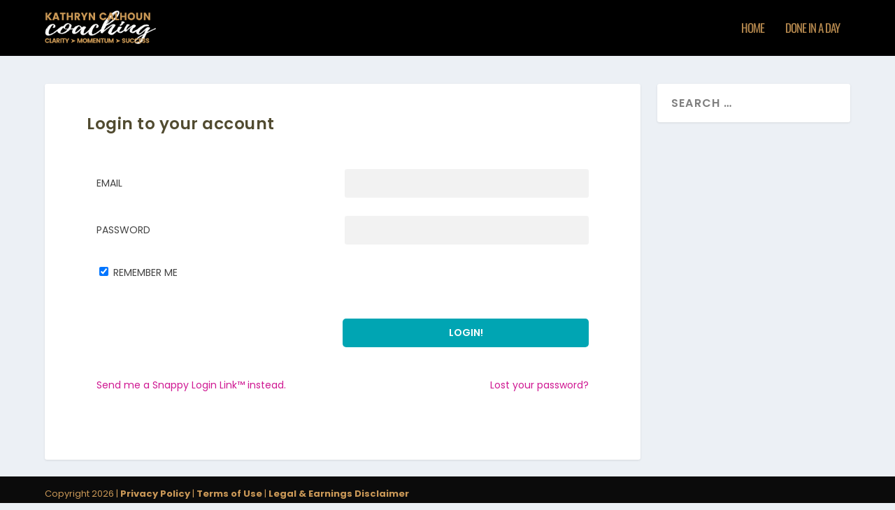

--- FILE ---
content_type: text/css; charset=UTF-8
request_url: https://members.kathryncalhouncoaching.com/wp-content/themes/extra-child/style.css?ver=4.27.4
body_size: -326
content:
/*--------------------------------------------------------------------------------- Theme Name:   Extra Child Theme URI:    https://www.elegantthemes.com/affiliates/idevaffiliate.php?id=36497 Description:  Extra Child Theme Author:       Elegant Themes - Child Author URI:   https://www.elegantthemes.com/affiliates/idevaffiliate.php?id=36497 Template:     Extra Version:      1.0.0 License:      GNU General Public License v2 or later License URI:  http://www.gnu.org/licenses/gpl-2.0.html------------------------------ ADDITIONAL CSS HERE ------------------------------*/